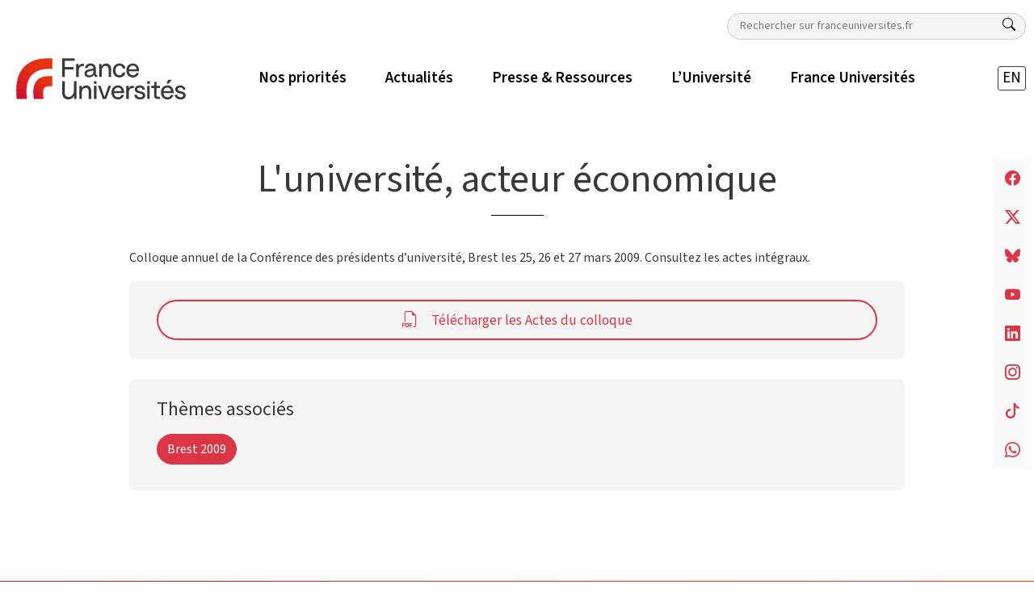

--- FILE ---
content_type: text/html; charset=UTF-8
request_url: https://franceuniversites.fr/publication/luniversite-acteur-economique/
body_size: 12833
content:
<!DOCTYPE html>
<html class="no-js" lang="fr-FR">

<head>
  <meta charset="utf-8">
  <meta http-equiv="X-UA-Compatible" content="IE=edge">
  <meta name="viewport" content="width=device-width, initial-scale=1.0">

  <!-- Google tag (gtag.js) -->
  <script async src="https://www.googletagmanager.com/gtag/js?id=G-SXLD7J03SH"></script>
  <script>
    window.dataLayer = window.dataLayer || [];

    function gtag() {
      dataLayer.push(arguments);
    }
    gtag('js', new Date());

    gtag('config', 'G-SXLD7J03SH');
  </script>

  <meta name='robots' content='index, follow, max-image-preview:large, max-snippet:-1, max-video-preview:-1' />
	<style>img:is([sizes="auto" i], [sizes^="auto," i]) { contain-intrinsic-size: 3000px 1500px }</style>
	
	<!-- This site is optimized with the Yoast SEO plugin v26.3 - https://yoast.com/wordpress/plugins/seo/ -->
	<title>L&#039;université, acteur économique | France Universités</title>
	<link rel="canonical" href="https://franceuniversites.fr/publication/luniversite-acteur-economique/" />
	<meta property="og:locale" content="fr_FR" />
	<meta property="og:type" content="article" />
	<meta property="og:title" content="L&#039;université, acteur économique | France Universités" />
	<meta property="og:url" content="https://franceuniversites.fr/publication/luniversite-acteur-economique/" />
	<meta property="og:site_name" content="France Universités" />
	<meta property="article:publisher" content="https://www.facebook.com/FranceUniversites/" />
	<meta property="og:image" content="https://franceuniversites.fr/wp-content/uploads/2022/02/france_universites_logo_600x600.jpg" />
	<meta property="og:image:width" content="600" />
	<meta property="og:image:height" content="600" />
	<meta property="og:image:type" content="image/jpeg" />
	<script type="application/ld+json" class="yoast-schema-graph">{"@context":"https://schema.org","@graph":[{"@type":"WebPage","@id":"https://franceuniversites.fr/publication/luniversite-acteur-economique/","url":"https://franceuniversites.fr/publication/luniversite-acteur-economique/","name":"L'université, acteur économique | France Universités","isPartOf":{"@id":"https://franceuniversites.fr/#website"},"datePublished":"2009-03-25T14:20:16+00:00","breadcrumb":{"@id":"https://franceuniversites.fr/publication/luniversite-acteur-economique/#breadcrumb"},"inLanguage":"fr-FR","potentialAction":[{"@type":"ReadAction","target":["https://franceuniversites.fr/publication/luniversite-acteur-economique/"]}]},{"@type":"BreadcrumbList","@id":"https://franceuniversites.fr/publication/luniversite-acteur-economique/#breadcrumb","itemListElement":[{"@type":"ListItem","position":1,"name":"Accueil","item":"https://franceuniversites.fr/"},{"@type":"ListItem","position":2,"name":"L&rsquo;université, acteur économique"}]},{"@type":"WebSite","@id":"https://franceuniversites.fr/#website","url":"https://franceuniversites.fr/","name":"France Universités","description":"","publisher":{"@id":"https://franceuniversites.fr/#organization"},"potentialAction":[{"@type":"SearchAction","target":{"@type":"EntryPoint","urlTemplate":"https://franceuniversites.fr/?s={search_term_string}"},"query-input":{"@type":"PropertyValueSpecification","valueRequired":true,"valueName":"search_term_string"}}],"inLanguage":"fr-FR"},{"@type":"Organization","@id":"https://franceuniversites.fr/#organization","name":"France Universités","url":"https://franceuniversites.fr/","logo":{"@type":"ImageObject","inLanguage":"fr-FR","@id":"https://franceuniversites.fr/#/schema/logo/image/","url":"https://franceuniversites.fr/wp-content/uploads/2016/07/cpu_logo_bleu_PANTONE_2736C_H-01.jpg","contentUrl":"https://franceuniversites.fr/wp-content/uploads/2016/07/cpu_logo_bleu_PANTONE_2736C_H-01.jpg","width":650,"height":344,"caption":"France Universités"},"image":{"@id":"https://franceuniversites.fr/#/schema/logo/image/"},"sameAs":["https://www.facebook.com/FranceUniversites/","https://x.com/FranceUniv"]}]}</script>
	<!-- / Yoast SEO plugin. -->


<link rel='dns-prefetch' href='//cdn.jsdelivr.net' />
<script type="text/javascript">
/* <![CDATA[ */
window._wpemojiSettings = {"baseUrl":"https:\/\/s.w.org\/images\/core\/emoji\/16.0.1\/72x72\/","ext":".png","svgUrl":"https:\/\/s.w.org\/images\/core\/emoji\/16.0.1\/svg\/","svgExt":".svg","source":{"concatemoji":"https:\/\/franceuniversites.fr\/wp-includes\/js\/wp-emoji-release.min.js?ver=6.8.3"}};
/*! This file is auto-generated */
!function(s,n){var o,i,e;function c(e){try{var t={supportTests:e,timestamp:(new Date).valueOf()};sessionStorage.setItem(o,JSON.stringify(t))}catch(e){}}function p(e,t,n){e.clearRect(0,0,e.canvas.width,e.canvas.height),e.fillText(t,0,0);var t=new Uint32Array(e.getImageData(0,0,e.canvas.width,e.canvas.height).data),a=(e.clearRect(0,0,e.canvas.width,e.canvas.height),e.fillText(n,0,0),new Uint32Array(e.getImageData(0,0,e.canvas.width,e.canvas.height).data));return t.every(function(e,t){return e===a[t]})}function u(e,t){e.clearRect(0,0,e.canvas.width,e.canvas.height),e.fillText(t,0,0);for(var n=e.getImageData(16,16,1,1),a=0;a<n.data.length;a++)if(0!==n.data[a])return!1;return!0}function f(e,t,n,a){switch(t){case"flag":return n(e,"\ud83c\udff3\ufe0f\u200d\u26a7\ufe0f","\ud83c\udff3\ufe0f\u200b\u26a7\ufe0f")?!1:!n(e,"\ud83c\udde8\ud83c\uddf6","\ud83c\udde8\u200b\ud83c\uddf6")&&!n(e,"\ud83c\udff4\udb40\udc67\udb40\udc62\udb40\udc65\udb40\udc6e\udb40\udc67\udb40\udc7f","\ud83c\udff4\u200b\udb40\udc67\u200b\udb40\udc62\u200b\udb40\udc65\u200b\udb40\udc6e\u200b\udb40\udc67\u200b\udb40\udc7f");case"emoji":return!a(e,"\ud83e\udedf")}return!1}function g(e,t,n,a){var r="undefined"!=typeof WorkerGlobalScope&&self instanceof WorkerGlobalScope?new OffscreenCanvas(300,150):s.createElement("canvas"),o=r.getContext("2d",{willReadFrequently:!0}),i=(o.textBaseline="top",o.font="600 32px Arial",{});return e.forEach(function(e){i[e]=t(o,e,n,a)}),i}function t(e){var t=s.createElement("script");t.src=e,t.defer=!0,s.head.appendChild(t)}"undefined"!=typeof Promise&&(o="wpEmojiSettingsSupports",i=["flag","emoji"],n.supports={everything:!0,everythingExceptFlag:!0},e=new Promise(function(e){s.addEventListener("DOMContentLoaded",e,{once:!0})}),new Promise(function(t){var n=function(){try{var e=JSON.parse(sessionStorage.getItem(o));if("object"==typeof e&&"number"==typeof e.timestamp&&(new Date).valueOf()<e.timestamp+604800&&"object"==typeof e.supportTests)return e.supportTests}catch(e){}return null}();if(!n){if("undefined"!=typeof Worker&&"undefined"!=typeof OffscreenCanvas&&"undefined"!=typeof URL&&URL.createObjectURL&&"undefined"!=typeof Blob)try{var e="postMessage("+g.toString()+"("+[JSON.stringify(i),f.toString(),p.toString(),u.toString()].join(",")+"));",a=new Blob([e],{type:"text/javascript"}),r=new Worker(URL.createObjectURL(a),{name:"wpTestEmojiSupports"});return void(r.onmessage=function(e){c(n=e.data),r.terminate(),t(n)})}catch(e){}c(n=g(i,f,p,u))}t(n)}).then(function(e){for(var t in e)n.supports[t]=e[t],n.supports.everything=n.supports.everything&&n.supports[t],"flag"!==t&&(n.supports.everythingExceptFlag=n.supports.everythingExceptFlag&&n.supports[t]);n.supports.everythingExceptFlag=n.supports.everythingExceptFlag&&!n.supports.flag,n.DOMReady=!1,n.readyCallback=function(){n.DOMReady=!0}}).then(function(){return e}).then(function(){var e;n.supports.everything||(n.readyCallback(),(e=n.source||{}).concatemoji?t(e.concatemoji):e.wpemoji&&e.twemoji&&(t(e.twemoji),t(e.wpemoji)))}))}((window,document),window._wpemojiSettings);
/* ]]> */
</script>
<style id='wp-emoji-styles-inline-css' type='text/css'>

	img.wp-smiley, img.emoji {
		display: inline !important;
		border: none !important;
		box-shadow: none !important;
		height: 1em !important;
		width: 1em !important;
		margin: 0 0.07em !important;
		vertical-align: -0.1em !important;
		background: none !important;
		padding: 0 !important;
	}
</style>
<link rel='stylesheet' id='wp-block-library-css' href='https://franceuniversites.fr/wp-includes/css/dist/block-library/style.min.css?ver=6.8.3' type='text/css' media='all' />
<style id='classic-theme-styles-inline-css' type='text/css'>
/*! This file is auto-generated */
.wp-block-button__link{color:#fff;background-color:#32373c;border-radius:9999px;box-shadow:none;text-decoration:none;padding:calc(.667em + 2px) calc(1.333em + 2px);font-size:1.125em}.wp-block-file__button{background:#32373c;color:#fff;text-decoration:none}
</style>
<style id='global-styles-inline-css' type='text/css'>
:root{--wp--preset--aspect-ratio--square: 1;--wp--preset--aspect-ratio--4-3: 4/3;--wp--preset--aspect-ratio--3-4: 3/4;--wp--preset--aspect-ratio--3-2: 3/2;--wp--preset--aspect-ratio--2-3: 2/3;--wp--preset--aspect-ratio--16-9: 16/9;--wp--preset--aspect-ratio--9-16: 9/16;--wp--preset--color--black: #000000;--wp--preset--color--cyan-bluish-gray: #abb8c3;--wp--preset--color--white: #ffffff;--wp--preset--color--pale-pink: #f78da7;--wp--preset--color--vivid-red: #cf2e2e;--wp--preset--color--luminous-vivid-orange: #ff6900;--wp--preset--color--luminous-vivid-amber: #fcb900;--wp--preset--color--light-green-cyan: #7bdcb5;--wp--preset--color--vivid-green-cyan: #00d084;--wp--preset--color--pale-cyan-blue: #8ed1fc;--wp--preset--color--vivid-cyan-blue: #0693e3;--wp--preset--color--vivid-purple: #9b51e0;--wp--preset--gradient--vivid-cyan-blue-to-vivid-purple: linear-gradient(135deg,rgba(6,147,227,1) 0%,rgb(155,81,224) 100%);--wp--preset--gradient--light-green-cyan-to-vivid-green-cyan: linear-gradient(135deg,rgb(122,220,180) 0%,rgb(0,208,130) 100%);--wp--preset--gradient--luminous-vivid-amber-to-luminous-vivid-orange: linear-gradient(135deg,rgba(252,185,0,1) 0%,rgba(255,105,0,1) 100%);--wp--preset--gradient--luminous-vivid-orange-to-vivid-red: linear-gradient(135deg,rgba(255,105,0,1) 0%,rgb(207,46,46) 100%);--wp--preset--gradient--very-light-gray-to-cyan-bluish-gray: linear-gradient(135deg,rgb(238,238,238) 0%,rgb(169,184,195) 100%);--wp--preset--gradient--cool-to-warm-spectrum: linear-gradient(135deg,rgb(74,234,220) 0%,rgb(151,120,209) 20%,rgb(207,42,186) 40%,rgb(238,44,130) 60%,rgb(251,105,98) 80%,rgb(254,248,76) 100%);--wp--preset--gradient--blush-light-purple: linear-gradient(135deg,rgb(255,206,236) 0%,rgb(152,150,240) 100%);--wp--preset--gradient--blush-bordeaux: linear-gradient(135deg,rgb(254,205,165) 0%,rgb(254,45,45) 50%,rgb(107,0,62) 100%);--wp--preset--gradient--luminous-dusk: linear-gradient(135deg,rgb(255,203,112) 0%,rgb(199,81,192) 50%,rgb(65,88,208) 100%);--wp--preset--gradient--pale-ocean: linear-gradient(135deg,rgb(255,245,203) 0%,rgb(182,227,212) 50%,rgb(51,167,181) 100%);--wp--preset--gradient--electric-grass: linear-gradient(135deg,rgb(202,248,128) 0%,rgb(113,206,126) 100%);--wp--preset--gradient--midnight: linear-gradient(135deg,rgb(2,3,129) 0%,rgb(40,116,252) 100%);--wp--preset--font-size--small: 13px;--wp--preset--font-size--medium: 20px;--wp--preset--font-size--large: 36px;--wp--preset--font-size--x-large: 42px;--wp--preset--spacing--20: 0.44rem;--wp--preset--spacing--30: 0.67rem;--wp--preset--spacing--40: 1rem;--wp--preset--spacing--50: 1.5rem;--wp--preset--spacing--60: 2.25rem;--wp--preset--spacing--70: 3.38rem;--wp--preset--spacing--80: 5.06rem;--wp--preset--shadow--natural: 6px 6px 9px rgba(0, 0, 0, 0.2);--wp--preset--shadow--deep: 12px 12px 50px rgba(0, 0, 0, 0.4);--wp--preset--shadow--sharp: 6px 6px 0px rgba(0, 0, 0, 0.2);--wp--preset--shadow--outlined: 6px 6px 0px -3px rgba(255, 255, 255, 1), 6px 6px rgba(0, 0, 0, 1);--wp--preset--shadow--crisp: 6px 6px 0px rgba(0, 0, 0, 1);}:where(.is-layout-flex){gap: 0.5em;}:where(.is-layout-grid){gap: 0.5em;}body .is-layout-flex{display: flex;}.is-layout-flex{flex-wrap: wrap;align-items: center;}.is-layout-flex > :is(*, div){margin: 0;}body .is-layout-grid{display: grid;}.is-layout-grid > :is(*, div){margin: 0;}:where(.wp-block-columns.is-layout-flex){gap: 2em;}:where(.wp-block-columns.is-layout-grid){gap: 2em;}:where(.wp-block-post-template.is-layout-flex){gap: 1.25em;}:where(.wp-block-post-template.is-layout-grid){gap: 1.25em;}.has-black-color{color: var(--wp--preset--color--black) !important;}.has-cyan-bluish-gray-color{color: var(--wp--preset--color--cyan-bluish-gray) !important;}.has-white-color{color: var(--wp--preset--color--white) !important;}.has-pale-pink-color{color: var(--wp--preset--color--pale-pink) !important;}.has-vivid-red-color{color: var(--wp--preset--color--vivid-red) !important;}.has-luminous-vivid-orange-color{color: var(--wp--preset--color--luminous-vivid-orange) !important;}.has-luminous-vivid-amber-color{color: var(--wp--preset--color--luminous-vivid-amber) !important;}.has-light-green-cyan-color{color: var(--wp--preset--color--light-green-cyan) !important;}.has-vivid-green-cyan-color{color: var(--wp--preset--color--vivid-green-cyan) !important;}.has-pale-cyan-blue-color{color: var(--wp--preset--color--pale-cyan-blue) !important;}.has-vivid-cyan-blue-color{color: var(--wp--preset--color--vivid-cyan-blue) !important;}.has-vivid-purple-color{color: var(--wp--preset--color--vivid-purple) !important;}.has-black-background-color{background-color: var(--wp--preset--color--black) !important;}.has-cyan-bluish-gray-background-color{background-color: var(--wp--preset--color--cyan-bluish-gray) !important;}.has-white-background-color{background-color: var(--wp--preset--color--white) !important;}.has-pale-pink-background-color{background-color: var(--wp--preset--color--pale-pink) !important;}.has-vivid-red-background-color{background-color: var(--wp--preset--color--vivid-red) !important;}.has-luminous-vivid-orange-background-color{background-color: var(--wp--preset--color--luminous-vivid-orange) !important;}.has-luminous-vivid-amber-background-color{background-color: var(--wp--preset--color--luminous-vivid-amber) !important;}.has-light-green-cyan-background-color{background-color: var(--wp--preset--color--light-green-cyan) !important;}.has-vivid-green-cyan-background-color{background-color: var(--wp--preset--color--vivid-green-cyan) !important;}.has-pale-cyan-blue-background-color{background-color: var(--wp--preset--color--pale-cyan-blue) !important;}.has-vivid-cyan-blue-background-color{background-color: var(--wp--preset--color--vivid-cyan-blue) !important;}.has-vivid-purple-background-color{background-color: var(--wp--preset--color--vivid-purple) !important;}.has-black-border-color{border-color: var(--wp--preset--color--black) !important;}.has-cyan-bluish-gray-border-color{border-color: var(--wp--preset--color--cyan-bluish-gray) !important;}.has-white-border-color{border-color: var(--wp--preset--color--white) !important;}.has-pale-pink-border-color{border-color: var(--wp--preset--color--pale-pink) !important;}.has-vivid-red-border-color{border-color: var(--wp--preset--color--vivid-red) !important;}.has-luminous-vivid-orange-border-color{border-color: var(--wp--preset--color--luminous-vivid-orange) !important;}.has-luminous-vivid-amber-border-color{border-color: var(--wp--preset--color--luminous-vivid-amber) !important;}.has-light-green-cyan-border-color{border-color: var(--wp--preset--color--light-green-cyan) !important;}.has-vivid-green-cyan-border-color{border-color: var(--wp--preset--color--vivid-green-cyan) !important;}.has-pale-cyan-blue-border-color{border-color: var(--wp--preset--color--pale-cyan-blue) !important;}.has-vivid-cyan-blue-border-color{border-color: var(--wp--preset--color--vivid-cyan-blue) !important;}.has-vivid-purple-border-color{border-color: var(--wp--preset--color--vivid-purple) !important;}.has-vivid-cyan-blue-to-vivid-purple-gradient-background{background: var(--wp--preset--gradient--vivid-cyan-blue-to-vivid-purple) !important;}.has-light-green-cyan-to-vivid-green-cyan-gradient-background{background: var(--wp--preset--gradient--light-green-cyan-to-vivid-green-cyan) !important;}.has-luminous-vivid-amber-to-luminous-vivid-orange-gradient-background{background: var(--wp--preset--gradient--luminous-vivid-amber-to-luminous-vivid-orange) !important;}.has-luminous-vivid-orange-to-vivid-red-gradient-background{background: var(--wp--preset--gradient--luminous-vivid-orange-to-vivid-red) !important;}.has-very-light-gray-to-cyan-bluish-gray-gradient-background{background: var(--wp--preset--gradient--very-light-gray-to-cyan-bluish-gray) !important;}.has-cool-to-warm-spectrum-gradient-background{background: var(--wp--preset--gradient--cool-to-warm-spectrum) !important;}.has-blush-light-purple-gradient-background{background: var(--wp--preset--gradient--blush-light-purple) !important;}.has-blush-bordeaux-gradient-background{background: var(--wp--preset--gradient--blush-bordeaux) !important;}.has-luminous-dusk-gradient-background{background: var(--wp--preset--gradient--luminous-dusk) !important;}.has-pale-ocean-gradient-background{background: var(--wp--preset--gradient--pale-ocean) !important;}.has-electric-grass-gradient-background{background: var(--wp--preset--gradient--electric-grass) !important;}.has-midnight-gradient-background{background: var(--wp--preset--gradient--midnight) !important;}.has-small-font-size{font-size: var(--wp--preset--font-size--small) !important;}.has-medium-font-size{font-size: var(--wp--preset--font-size--medium) !important;}.has-large-font-size{font-size: var(--wp--preset--font-size--large) !important;}.has-x-large-font-size{font-size: var(--wp--preset--font-size--x-large) !important;}
:where(.wp-block-post-template.is-layout-flex){gap: 1.25em;}:where(.wp-block-post-template.is-layout-grid){gap: 1.25em;}
:where(.wp-block-columns.is-layout-flex){gap: 2em;}:where(.wp-block-columns.is-layout-grid){gap: 2em;}
:root :where(.wp-block-pullquote){font-size: 1.5em;line-height: 1.6;}
</style>
<link rel='stylesheet' id='contact-form-7-css' href='https://franceuniversites.fr/wp-content/plugins/contact-form-7/includes/css/styles.css?ver=6.1.3' type='text/css' media='all' />
<style id='contact-form-7-inline-css' type='text/css'>
.wpcf7 .wpcf7-recaptcha iframe {margin-bottom: 0;}.wpcf7 .wpcf7-recaptcha[data-align="center"] > div {margin: 0 auto;}.wpcf7 .wpcf7-recaptcha[data-align="right"] > div {margin: 0 0 0 auto;}
</style>
<link rel='stylesheet' id='responsive-lightbox-tosrus-css' href='https://franceuniversites.fr/wp-content/plugins/responsive-lightbox/assets/tosrus/jquery.tosrus.min.css?ver=2.5.0' type='text/css' media='all' />
<link rel='stylesheet' id='dflip-icons-style-css' href='https://franceuniversites.fr/wp-content/plugins/dflip/assets/css/themify-icons.min.css?ver=1.5.6' type='text/css' media='all' />
<link rel='stylesheet' id='dflip-style-css' href='https://franceuniversites.fr/wp-content/plugins/dflip/assets/css/dflip.min.css?ver=1.5.6' type='text/css' media='all' />
<link rel='stylesheet' id='tts-pro-plyr-css' href='https://franceuniversites.fr/wp-content/plugins/text-to-speech-pro-premium/Assets/css/plyr.min.css?ver=2.7.6' type='text/css' media='all' />
<link rel='stylesheet' id='text-to-audio-pro-css' href='https://franceuniversites.fr/wp-content/plugins/text-to-speech-pro-premium/Assets/css/text-to-audio-pro.css?ver=2.7.6' type='text/css' media='all' />
<link rel='stylesheet' id='theme-css' href='https://franceuniversites.fr/wp-content/themes/fu/theme/css/fu.min.css' type='text/css' media='all' />
<script type="text/javascript" data-cfasync="false" src="https://franceuniversites.fr/wp-includes/js/jquery/jquery.min.js?ver=3.7.1" id="jquery-core-js"></script>
<script type="text/javascript" src="https://franceuniversites.fr/wp-includes/js/jquery/jquery-migrate.min.js?ver=3.4.1" id="jquery-migrate-js"></script>
<script type="text/javascript" id="equal-height-columns-js-extra">
/* <![CDATA[ */
var equalHeightColumnElements = {"element-groups":{"1":{"selector":".equal","breakpoint":768},"2":{"selector":".equal-container","breakpoint":768}}};
/* ]]> */
</script>
<script type="text/javascript" src="https://franceuniversites.fr/wp-content/plugins/equal-height-columns/public/js/equal-height-columns-public.js?ver=1.2.1" id="equal-height-columns-js"></script>
<script type="text/javascript" src="https://franceuniversites.fr/wp-content/plugins/flowpaper-lite-pdf-flipbook/assets/lity/lity.min.js" id="lity-js-js"></script>
<script type="text/javascript" src="https://franceuniversites.fr/wp-content/plugins/responsive-lightbox/assets/infinitescroll/infinite-scroll.pkgd.min.js?ver=4.0.1" id="responsive-lightbox-infinite-scroll-js"></script>
<link rel="https://api.w.org/" href="https://franceuniversites.fr/wp-json/" /><link rel="EditURI" type="application/rsd+xml" title="RSD" href="https://franceuniversites.fr/xmlrpc.php?rsd" />
<meta name="generator" content="WordPress 6.8.3" />
<link rel='shortlink' href='https://franceuniversites.fr/?p=4145' />
<link rel="alternate" title="oEmbed (JSON)" type="application/json+oembed" href="https://franceuniversites.fr/wp-json/oembed/1.0/embed?url=https%3A%2F%2Ffranceuniversites.fr%2Fpublication%2Fluniversite-acteur-economique%2F" />
<link rel="alternate" title="oEmbed (XML)" type="text/xml+oembed" href="https://franceuniversites.fr/wp-json/oembed/1.0/embed?url=https%3A%2F%2Ffranceuniversites.fr%2Fpublication%2Fluniversite-acteur-economique%2F&#038;format=xml" />
    <script>
        document.addEventListener("DOMContentLoaded", function() {
            let breakpoint = 'xs';
            const width = window.innerWidth;

            if (width >= 1400) breakpoint = 'xxl';
            else if (width >= 1200) breakpoint = 'xl';
            else if (width >= 992) breakpoint = 'lg';
            else if (width >= 768) breakpoint = 'md';
            else if (width >= 576) breakpoint = 'sm';

            fetch("https://franceuniversites.fr/wp-admin/admin-ajax.php", {
                method: "POST",
                headers: {
                    "Content-Type": "application/x-www-form-urlencoded"
                },
                body: `action=save_resolution&width=${width}&breakpoint=${breakpoint}`
            });
        });
    </script>
<script data-cfasync="false"> var dFlipLocation = "https://franceuniversites.fr/wp-content/plugins/dflip/assets/"; var dFlipWPGlobal = {"text":{"toggleSound":"Turn on\/off Sound","toggleThumbnails":"Toggle Thumbnails","toggleOutline":"Toggle Outline\/Bookmark","previousPage":"Previous Page","nextPage":"Next Page","toggleFullscreen":"Toggle Fullscreen","zoomIn":"Zoom In","zoomOut":"Zoom Out","toggleHelp":"Toggle Help","singlePageMode":"Single Page Mode","doublePageMode":"Double Page Mode","downloadPDFFile":"Download PDF File","gotoFirstPage":"Goto First Page","gotoLastPage":"Goto Last Page","share":"Share"},"moreControls":"download,pageMode,startPage,endPage,sound","hideControls":"","scrollWheel":"true","backgroundColor":"#777","backgroundImage":"","height":"auto","paddingLeft":"20","paddingRight":"20","controlsPosition":"bottom","duration":800,"soundEnable":"true","enableDownload":"true","enableAnalytics":"false","webgl":"true","hard":"none","maxTextureSize":"1600","rangeChunkSize":"524288","zoomRatio":1.5,"stiffness":3,"singlePageMode":"0","autoPlay":"false","autoPlayDuration":5000,"autoPlayStart":"false","linkTarget":"2"};</script><meta name="generator" content="Elementor 3.32.5; features: additional_custom_breakpoints; settings: css_print_method-external, google_font-enabled, font_display-auto">
			<style>
				.e-con.e-parent:nth-of-type(n+4):not(.e-lazyloaded):not(.e-no-lazyload),
				.e-con.e-parent:nth-of-type(n+4):not(.e-lazyloaded):not(.e-no-lazyload) * {
					background-image: none !important;
				}
				@media screen and (max-height: 1024px) {
					.e-con.e-parent:nth-of-type(n+3):not(.e-lazyloaded):not(.e-no-lazyload),
					.e-con.e-parent:nth-of-type(n+3):not(.e-lazyloaded):not(.e-no-lazyload) * {
						background-image: none !important;
					}
				}
				@media screen and (max-height: 640px) {
					.e-con.e-parent:nth-of-type(n+2):not(.e-lazyloaded):not(.e-no-lazyload),
					.e-con.e-parent:nth-of-type(n+2):not(.e-lazyloaded):not(.e-no-lazyload) * {
						background-image: none !important;
					}
				}
			</style>
			<link rel="icon" href="https://franceuniversites.fr/wp-content/uploads/2022/02/cropped-france_universites_favicon-32x32.png" sizes="32x32" />
<link rel="icon" href="https://franceuniversites.fr/wp-content/uploads/2022/02/cropped-france_universites_favicon-192x192.png" sizes="192x192" />
<link rel="apple-touch-icon" href="https://franceuniversites.fr/wp-content/uploads/2022/02/cropped-france_universites_favicon-180x180.png" />
<meta name="msapplication-TileImage" content="https://franceuniversites.fr/wp-content/uploads/2022/02/cropped-france_universites_favicon-270x270.png" />
		<style type="text/css" id="wp-custom-css">
			.fu-wtrmrk.fu-member {
	display: none;
}
#post_84708 header {
	display:none;
}
#post_84708 header#toctoc {
	display:block;
}		</style>
		</head>

<body class="wp-singular publication-template-default single single-publication postid-4145 wp-theme-fu elementor-default elementor-kit-80131">
  <!-- Popup Modal -->
  <!-- Button trigger modal -->
    <header id="sticky-header" class="sticky-navbar smart-scroll bg-white">

    <div class="container-xxl g-xxl-0 py-1 pt-lg-3">

      <div class="flex-column">

        <div class="d-flex justify-content-end pb-1">
              <form class="search-form search-desktop d-none d-lg-block" role="search" method="get" action="https://franceuniversites.fr/">
      <label for="sn" class="d-none">Rechercher</label>
      <input class="search-input small" type="text" value="" placeholder="Rechercher sur franceuniversites.fr" name="s" id="sn">
      <button type="submit" value="" class="btn btn-link" aria-label="Rechercher">
        <i class="bi bi-search text-dark"></i>
      </button>
    </form>
          </div>

        <nav class="navbar navbar-expand-lg">

          <button class="navbar-toggler" type="button" data-bs-toggle="collapse" data-bs-target="#mainMenu" aria-controls="mainMenu" aria-expanded="false" aria-label="Toggle navigation">
            <i class="bi bi-list"></i>
            <i class="bi bi-x"></i>
          </button>

                      <a class="navbar-brand me-lg-6" href="https://franceuniversites.fr/">
              <img class="logo" src="https://franceuniversites.fr/wp-content/uploads/2022/12/logo_france_universites.svg" alt="France Universités">
              <img class="picto d-none" src="https://franceuniversites.fr/wp-content/uploads/2022/02/france_universites_favicon.png" alt="France Universités">
            </a>

          
          <div class="d-block d-lg-none d-flex">
            <i class="icon-search mx-2 bi bi-search" data-bs-toggle="modal" data-bs-target="#mobileSearch"></i>
            <ul class="langues navbar-nav mx-2 "><li  id="menu-item-80881-en" class="lang-item lang-item-849 lang-item-en no-translation lang-item-first menu-item menu-item-type-custom menu-item-object-custom nav-item nav-item-80881-en "><a href="https://franceuniversites.fr/en/" class="nav-link ">EN</a></li>
</ul>          </div>

          <div class="collapse navbar-collapse justify-content-between" id="mainMenu">
            <ul id="menu-principal" class="menu-principal navbar-nav "><li  id="menu-item-80841" class="menu-item menu-item-type-custom menu-item-object-custom menu-item-has-children dropdown nav-item nav-item-80841 mx-lg-3"><a href="#" class="nav-link  dropdown-toggle" data-bs-toggle="dropdown" aria-haspopup="true" aria-expanded="false"><span>Nos priorités</span></a>
<ul class="dropdown-menu  depth_0">
	<li  id="menu-item-80843" class="menu-item menu-item-type-taxonomy menu-item-object-post_tag nav-item nav-item-80843 mx-lg-3"><a href="https://franceuniversites.fr/tag/donner-toute-leur-place-aux-universites/" class="dropdown-item "><span>Donner toute leur place aux universités</span></a></li>
	<li  id="menu-item-80844" class="menu-item menu-item-type-taxonomy menu-item-object-post_tag nav-item nav-item-80844 mx-lg-3"><a href="https://franceuniversites.fr/tag/garantir-aux-etudiants-les-conditions-de-leur-reussite/" class="dropdown-item "><span>Garantir aux étudiants les conditions de leur réussite</span></a></li>
	<li  id="menu-item-80842" class="menu-item menu-item-type-taxonomy menu-item-object-post_tag nav-item nav-item-80842 mx-lg-3"><a href="https://franceuniversites.fr/tag/redevenir-une-grande-nation-scientifique-au-service-de-la-societe/" class="dropdown-item "><span>(Re)devenir une grande nation scientifique au service de la société</span></a></li>
	<li  id="menu-item-80845" class="menu-item menu-item-type-taxonomy menu-item-object-post_tag nav-item nav-item-80845 mx-lg-3"><a href="https://franceuniversites.fr/tag/reussir-les-transitions-ecologiques-et-societales/" class="dropdown-item "><span>Réussir les transitions écologiques et sociétales</span></a></li>
</ul>
</li>
<li  id="menu-item-81339" class="menu-item menu-item-type-post_type menu-item-object-page nav-item nav-item-81339 mx-lg-3"><a href="https://franceuniversites.fr/actualites/" class="nav-link "><span>Actualités</span></a></li>
<li  id="menu-item-80846" class="menu-item menu-item-type-custom menu-item-object-custom menu-item-has-children dropdown nav-item nav-item-80846 mx-lg-3"><a href="#" class="nav-link  dropdown-toggle" data-bs-toggle="dropdown" aria-haspopup="true" aria-expanded="false"><span>Presse &#038; Ressources</span></a>
<ul class="dropdown-menu  depth_0">
	<li  id="menu-item-81423" class="menu-item menu-item-type-post_type menu-item-object-page nav-item nav-item-81423 mx-lg-3"><a href="https://franceuniversites.fr/communiques-de-presse/" class="dropdown-item "><span>Communiqués de presse</span></a></li>
	<li  id="menu-item-81433" class="menu-item menu-item-type-post_type menu-item-object-page nav-item nav-item-81433 mx-lg-3"><a href="https://franceuniversites.fr/propositions/" class="dropdown-item "><span>Propositions</span></a></li>
	<li  id="menu-item-81434" class="menu-item menu-item-type-post_type menu-item-object-page nav-item nav-item-81434 mx-lg-3"><a href="https://franceuniversites.fr/publications/" class="dropdown-item "><span>Publications</span></a></li>
	<li  id="menu-item-88271" class="menu-item menu-item-type-post_type menu-item-object-page nav-item nav-item-88271 mx-lg-3"><a href="https://franceuniversites.fr/presse/" class="dropdown-item "><span>France Universités dans la presse</span></a></li>
	<li  id="menu-item-80850" class="menu-item menu-item-type-custom menu-item-object-custom nav-item nav-item-80850 mx-lg-3"><a target="_blank" href="https://franceuniversites.fr/phototheque/" class="dropdown-item "><span>Photothèque</span></a></li>
</ul>
</li>
<li  id="menu-item-80851" class="menu-item menu-item-type-custom menu-item-object-custom menu-item-has-children dropdown nav-item nav-item-80851 mx-lg-3"><a href="#" class="nav-link  dropdown-toggle" data-bs-toggle="dropdown" aria-haspopup="true" aria-expanded="false"><span>L&rsquo;Université</span></a>
<ul class="dropdown-menu  depth_0">
	<li  id="menu-item-81352" class="menu-item menu-item-type-post_type menu-item-object-page nav-item nav-item-81352 mx-lg-3"><a href="https://franceuniversites.fr/histoire-de-luniversite/" class="dropdown-item "><span>Histoire de l’Université</span></a></li>
	<li  id="menu-item-81355" class="menu-item menu-item-type-post_type menu-item-object-page nav-item nav-item-81355 mx-lg-3"><a href="https://franceuniversites.fr/luniversite-aujourdhui/" class="dropdown-item "><span>L’Université aujourd’hui</span></a></li>
	<li  id="menu-item-81356" class="menu-item menu-item-type-post_type menu-item-object-page nav-item nav-item-81356 mx-lg-3"><a href="https://franceuniversites.fr/luniversite-en-chiffres/" class="dropdown-item "><span>L’Université en chiffres</span></a></li>
</ul>
</li>
<li  id="menu-item-80852" class="menu-item menu-item-type-custom menu-item-object-custom menu-item-has-children dropdown nav-item nav-item-80852 mx-lg-3"><a href="#" class="nav-link  dropdown-toggle" data-bs-toggle="dropdown" aria-haspopup="true" aria-expanded="false"><span>France Universités</span></a>
<ul class="dropdown-menu  depth_0">
	<li  id="menu-item-81359" class="menu-item menu-item-type-post_type menu-item-object-page nav-item nav-item-81359 mx-lg-3"><a href="https://franceuniversites.fr/les-etablissements-membres/" class="dropdown-item "><span>Les établissements membres</span></a></li>
	<li  id="menu-item-81354" class="menu-item menu-item-type-post_type menu-item-object-page nav-item nav-item-81354 mx-lg-3"><a href="https://franceuniversites.fr/lequipe-permanente/" class="dropdown-item "><span>L’équipe permanente</span></a></li>
	<li  id="menu-item-81357" class="menu-item menu-item-type-post_type menu-item-object-page nav-item nav-item-81357 mx-lg-3"><a href="https://franceuniversites.fr/notre-organisation/" class="dropdown-item "><span>Notre organisation</span></a></li>
</ul>
</li>
</ul>
            <ul class="langues navbar-nav align-self-center d-none d-lg-block "><li  class="lang-item lang-item-849 lang-item-en no-translation lang-item-first menu-item menu-item-type-custom menu-item-object-custom nav-item nav-item-80881-en "><a href="https://franceuniversites.fr/en/" class="nav-link ">EN</a></li>
</ul>          </div>
        </nav>
      </div>
    </div>
  </header>
      <nav aria-label="breadcrumb" class="container-xxl breadcrumb-wrapper small mb-4">
      <div class="breadcrumb m-0" itemscope itemtype="http://schema.org/BreadcrumbList">
              </div>
    </nav>
  
<main id="site-main" class="mb-6">
  <div class="container-xxl">
    <div class="row">
      <div class="col">
        
<article role="article" id="post_4145" class="mb-5 post-4145 publication type-publication status-publish hentry tag-brest cat-publications-actes">
  <section class="wrap-lg">

        <header class="text-center mb-5">
      <h1 class="mt-3 pb-3 underline">L'université, acteur économique</h1>
    </header>

    
    <div class="row">

      <div class="col">

        <div class="row">

          <div class="col-md">

            <p>Colloque annuel de la Conférence des présidents d’université, Brest les 25, 26 et 27 mars 2009. Consultez les actes intégraux.</p>

          </div><!-- End Colonne principale -->

          
          
          
        
        <div class="col-12"><!-- Sub Text -->

          <!-- Dossier -->
          
          <!-- Contact -->
          
          <!-- Documents à télécharger -->
                    <div class="p-4 mb-4 bg-light rounded-3">
            <div class="container-fluid">
              <div class="d-flex flex-column d-grid gap-3">
                                <a class="btn btn-outline-primary btn-lg border border-primary border-2 rounded-pill" href="https://franceuniversites.fr/wp-content/uploads/2013/09/brest_web.pdf" target="_blank"><i class="me-3 bi bi-filetype-pdf"></i><small>Télécharger les Actes du colloque</small></a>
                              </div>
            </div>
          </div>
          
          <!-- Photothèque -->
          
          <!-- Taxonomie -->
                    <div class="p-4 mb-4 bg-light rounded-3">
            <div class="container">
              <div class="row">
                <div class="col">
                  <p class="display-3">Thèmes associés</p>
                                    <a class="btn btn-primary rounded-pill mb-2" href="https://franceuniversites.fr/tag/brest/">
                    Brest 2009                  </a>
                                  </div>
              </div>
            </div>
          </div>
          
          <!-- Taxonomie -->
          

        </div><!-- End Sub Text Content -->

      </div><!-- End Col -->

            <div class="col-md-4">
              </div>
    
    </div>

  </section>
</article>
      </div>
    </div>
  </div>
</main>

  <div class="bg-fu">
    <div class="container-lg g-xxl-0 py-4">
      <div class="text-2 widget_text">			<div class="textwidget">
    

  <div class="d-flex justify-content-around row row-cols-2 row-cols-md-4">
          <div class="text-center mb-4 mb-md-0">
                <span class="display-0 mb-2 d-block"><strong><i class="bi bi-person-bounding-box"></i></strong></span>
        <div>
          <span class="display-1 pt-serif"><strong>117</strong></span> <br>
          <span class="display-3">membres</span>
        </div>
      </div>
          <div class="text-center mb-4 mb-md-0">
                <span class="display-0 mb-2 d-block"><strong><i class="bi bi-people"></i></strong></span>
        <div>
          <span class="display-1 pt-serif"><strong>2 millions</strong></span> <br>
          <span class="display-3">d'étudiants</span>
        </div>
      </div>
          <div class="text-center mb-4 mb-md-0">
                <span class="display-0 mb-2 d-block"><strong><i class="bi bi-radioactive"></i></strong></span>
        <div>
          <span class="display-1 pt-serif"><strong>3000</strong></span> <br>
          <span class="display-3">laboratoires de recherche</span>
        </div>
      </div>
          <div class="text-center mb-4 mb-md-0">
                <span class="display-0 mb-2 d-block"><strong><i class="bi bi-trophy"></i></strong></span>
        <div>
          <span class="display-1 pt-serif"><strong>86</strong></span> <br>
          <span class="display-3">prix Nobel</span>
        </div>
      </div>
      </div>


</div>
		</div>    </div>
  </div>

<footer id="footer" class="bg-dark p-2 p-lg-5">

  <div class="container-xxl">

    <div class="row above-footer border-bottom pb-4 mb-4">

      <div class="d-flex justify-content-between align-items-center">
                  <div class="widget_text custom_html-2 widget_custom_html w-100 text-center "><p><strong class="text-uppercase">Abonnez-vous</strong></p><div class="textwidget custom-html-widget"><div class="px-1">
<a class="w-100 w-lg-50 btn btn-outline-light mb-1" href="/?page_id=81649"><span>Revue de presse</span></a>
<a class="w-100 w-lg-50 btn btn-outline-light" href="/?actualite=veille-dinformation-hebdomadaire-de-france-universites">Veille hebdomadaire</a>
</div></div></div><div class="widget_text custom_html-6 widget_custom_html w-100 text-center "><p><strong class="text-uppercase">Accès direct</strong></p><div class="textwidget custom-html-widget"><div class="px-1">
<!--<a class="w-100 w-lg-50 btn btn-outline-light mb-1" href="https://espace-confidentiel.franceuniversites.fr/SitePages/Accueil.aspx" target="_blank"><span>Espace confidentiel</span></a>-->
<a class="w-100 w-lg-50 btn btn-outline-light" href="/wp-content/uploads/2022/01/france_universites_logo-1.jpg" target="_blank"><span>Logo France Universités</span></a>
</div></div></div><div class="widget_text custom_html-3 widget_custom_html w-100 text-center "><p><strong class="text-uppercase">Fil RSS</strong></p><div class="textwidget custom-html-widget"><a aria-label="Flux RSS France Universités" href="/actualite/feed/rss/"><i class="display-2 bi bi-rss"></i></a></div></div>              </div>
    </div>

    <div class="row footer">

              <div class="col-md">
          <div class="nav_menu-2 widget_nav_menu col-md"><p><strong class="text-uppercase">Nos priorités</strong></p><div class="menu-nos-priorites-container"><ul id="menu-nos-priorites" class="menu"><li id="menu-item-80887" class="menu-item menu-item-type-taxonomy menu-item-object-post_tag menu-item-80887 "><a href="https://franceuniversites.fr/tag/donner-toute-leur-place-aux-universites/">Donner toute leur place aux universités</a></li>
<li id="menu-item-80888" class="menu-item menu-item-type-taxonomy menu-item-object-post_tag menu-item-80888 "><a href="https://franceuniversites.fr/tag/garantir-aux-etudiants-les-conditions-de-leur-reussite/">Garantir aux étudiants les conditions de leur réussite</a></li>
<li id="menu-item-80889" class="menu-item menu-item-type-taxonomy menu-item-object-post_tag menu-item-80889 "><a href="https://franceuniversites.fr/tag/redevenir-une-grande-nation-scientifique-au-service-de-la-societe/">(Re)devenir une grande nation scientifique au service de la société</a></li>
<li id="menu-item-80890" class="menu-item menu-item-type-taxonomy menu-item-object-post_tag menu-item-80890 "><a href="https://franceuniversites.fr/tag/reussir-les-transitions-ecologiques-et-societales/">Réussir les transitions écologiques et sociétales</a></li>
</ul></div></div>        </div>
      
              <div class="col-md">
          <div class="nav_menu-3 widget_nav_menu col-md"><p><strong class="text-uppercase">Presse &#038; Ressources</strong></p><div class="menu-presse-ressources-container"><ul id="menu-presse-ressources" class="menu"><li id="menu-item-81470" class="menu-item menu-item-type-post_type menu-item-object-page menu-item-81470 "><a href="https://franceuniversites.fr/communiques-de-presse/">Communiqués de presse</a></li>
<li id="menu-item-81468" class="menu-item menu-item-type-post_type menu-item-object-page menu-item-81468 "><a href="https://franceuniversites.fr/propositions/">Propositions</a></li>
<li id="menu-item-83724" class="menu-item menu-item-type-post_type menu-item-object-page menu-item-83724 "><a href="https://franceuniversites.fr/publications/">Publications</a></li>
<li id="menu-item-80896" class="menu-item menu-item-type-custom menu-item-object-custom menu-item-80896 "><a target="_blank" href="https://franceuniversites.fr/phototheque/">Photothèque</a></li>
<li id="menu-item-80897" class="menu-item menu-item-type-post_type menu-item-object-page menu-item-80897 "><a href="https://franceuniversites.fr/bio-photos/">Bio &#038; Photos</a></li>
</ul></div></div>        </div>
      
              <div class="col-md">
          <div class="nav_menu-4 widget_nav_menu col-md"><p><strong class="text-uppercase">L&rsquo;Université en France</strong></p><div class="menu-luniversite-container"><ul id="menu-luniversite" class="menu"><li id="menu-item-80878" class="menu-item menu-item-type-post_type menu-item-object-page menu-item-80878 "><a href="https://franceuniversites.fr/histoire-de-luniversite/">Histoire de l’Université</a></li>
<li id="menu-item-80879" class="menu-item menu-item-type-post_type menu-item-object-page menu-item-80879 "><a href="https://franceuniversites.fr/luniversite-aujourdhui/">L’Université aujourd’hui</a></li>
<li id="menu-item-80880" class="menu-item menu-item-type-post_type menu-item-object-page menu-item-80880 "><a href="https://franceuniversites.fr/luniversite-en-chiffres/">L’Université en chiffres</a></li>
</ul></div></div>        </div>
      
              <div class="col-md">
          <div class="nav_menu-5 widget_nav_menu col-md"><p><strong class="text-uppercase">France Universités</strong></p><div class="menu-france-universites-container"><ul id="menu-france-universites" class="menu"><li id="menu-item-80875" class="menu-item menu-item-type-post_type menu-item-object-page menu-item-80875 "><a href="https://franceuniversites.fr/les-etablissements-membres/">Les établissements membres</a></li>
<li id="menu-item-81465" class="menu-item menu-item-type-post_type menu-item-object-page menu-item-81465 "><a href="https://franceuniversites.fr/lequipe-permanente/">L’équipe permanente</a></li>
<li id="menu-item-81467" class="menu-item menu-item-type-post_type menu-item-object-page menu-item-81467 "><a href="https://franceuniversites.fr/notre-organisation/">Notre organisation</a></li>
</ul></div></div><div class="media_image-2 widget_media_image col-md"><a href="https://franceuniversites.fr"><img width="910" height="280" src="https://franceuniversites.fr/wp-content/uploads/2022/12/logo_france_universites_blanc-1.svg" class="image wp-image-81340  attachment-full size-full" alt="France Universités" style="max-width: 100%; height: auto;" decoding="async" /></a></div>        </div>
      
    </div>
        <div class="row">
      <div class="col">
        <nav class="navbar navbar-expand-lg justify-content-lg-between bottomline">
          <div class="d-md-flex d-flex-column align-items-center">
            <p class="text-center text-sm-start">&copy; 2026 <a href="https://franceuniversites.fr/">France Universités</a>&nbsp;Tous droits réservés&nbsp;&nbsp;&nbsp;&nbsp;|&nbsp;&nbsp;&nbsp;&nbsp;</p>
            <ul id="menu-menu-footer" class="navbar-nav copyright"><li  id="menu-item-669" class="menu-item menu-item-type-post_type menu-item-object-page nav-item nav-item-669 "><a href="https://franceuniversites.fr/contact/" class="nav-link ">Nous contacter</a></li>
<li  id="menu-item-81361" class="menu-item menu-item-type-post_type menu-item-object-page nav-item nav-item-81361 "><a href="https://franceuniversites.fr/infos-pratiques/" class="nav-link ">Infos Pratiques</a></li>
<li  id="menu-item-81655" class="menu-item menu-item-type-post_type menu-item-object-page nav-item nav-item-81655 "><a href="https://franceuniversites.fr/outils-de-communication/" class="nav-link ">Outils de communication</a></li>
<li  id="menu-item-13262" class="last menu-item menu-item-type-custom menu-item-object-custom nav-item nav-item-13262 "><a target="_blank" href="https://franceuniversites.fr/wp-content/uploads/2025/10/FU.Statuts.V.4.pdf" class="nav-link ">Statuts</a></li>
<li  id="menu-item-83729" class="menu-item menu-item-type-post_type menu-item-object-page nav-item nav-item-83729 "><a href="https://franceuniversites.fr/politique-de-protection-des-donnees-personnelles/" class="nav-link ">RGPD</a></li>
<li  id="menu-item-670" class="menu-item menu-item-type-custom menu-item-object-custom nav-item nav-item-670 "><a href="https://franceuniversites.fr/mentions-legales/" class="nav-link ">Mentions Legales</a></li>
</ul>          </div>
          <ul id="menu-social" class="social-footer navbar navbar-nav flex-row justify-content-center w-100 w-lg-auto mb-0 "><li  id="menu-item-80882" class="facebook-icon menu-item menu-item-type-custom menu-item-object-custom nav-item nav-item-80882 "><a title="Facebook France Universités" aria-label="Facebook France Universités" target="_blank" href="https://www.facebook.com/FranceUniversites/" class="nav-link "><i class="bi bi-facebook"></i></a></li>
<li  id="menu-item-80883" class="menu-item menu-item-type-custom menu-item-object-custom nav-item nav-item-80883 "><a title="X France Universités" aria-label="X France Universités" target="_blank" href="https://x.com/FranceUniv" class="nav-link "><i class="bi bi-twitter-x"></i></a></li>
<li  id="menu-item-85748" class="bluesky-icon menu-item menu-item-type-custom menu-item-object-custom nav-item nav-item-85748 "><a target="_blank" href="https://bsky.app/profile/franceuniversites.bsky.social" class="nav-link "><i class="bi bi-bluesky"></i></a></li>
<li  id="menu-item-80884" class="menu-item menu-item-type-custom menu-item-object-custom nav-item nav-item-80884 "><a title="Chaîne YouTube France Universités" aria-label="Chaîne YouTube France Universités" target="_blank" href="https://www.youtube.com/channel/UCPohK82YQIjkVoEj52JROXQ" class="nav-link "><i class="bi bi-youtube"></i></a></li>
<li  id="menu-item-80885" class="menu-item menu-item-type-custom menu-item-object-custom nav-item nav-item-80885 "><a title="Compte LinkedIn France Universités" aria-label="Compte LinkedIn France Universités" target="_blank" href="https://www.linkedin.com/company/conf%C3%A9rence-des-pr%C3%A9sidents-d%27universit%C3%A9---cpu" class="nav-link "><i class="bi bi-linkedin"></i></a></li>
<li  id="menu-item-80886" class="menu-item menu-item-type-custom menu-item-object-custom nav-item nav-item-80886 "><a title="Compte Instagram France Universités" aria-label="Compte Instagram France Universités" target="_blank" href="https://www.instagram.com/franceuniversites/?hl=fr" class="nav-link "><i class="bi bi-instagram"></i></a></li>
<li  id="menu-item-84661" class="menu-item menu-item-type-custom menu-item-object-custom nav-item nav-item-84661 "><a title="TikTok France Universités" aria-label="TikTok France Universités" target="_blank" href="https://www.tiktok.com/@france_universites" class="nav-link "><i class="bi bi-tiktok"></i></a></li>
<li  id="menu-item-84662" class="menu-item menu-item-type-custom menu-item-object-custom nav-item nav-item-84662 "><a title="WhatsApp France Universités" aria-label="WhatsApp France Universités" target="_blank" href="https://www.whatsapp.com/channel/0029Vabf5E9JuyAFy5heA81q" class="nav-link "><i class="bi bi-whatsapp"></i></a></li>
</ul>        </nav>
      </div>
    </div>
    
  </div>

</footer>
<div id="back-top" class="d-none d-xl-block"><span></span></div>
<!-- Sticky Social Menu -->
  <button class="nav-sticky rounded-end-pill rounded-start-0 btn btn-primary d-lg-none" type="button" data-bs-toggle="offcanvas" data-bs-target="#offcanvasBottom" aria-controls="offcanvasBottom"><i class="bi bi-chat-text-fill"></i></button>
  <div class="offcanvas h-auto offcanvas-bottom" tabindex="-1" id="offcanvasBottom" aria-labelledby="offcanvasBottomLabel">
    <div class="offcanvas-header">
    <button type="button" class="btn-close btn-sm text-primary smaller" data-bs-dismiss="offcanvas" aria-label="Close"></button>
  </div>
    <div class="offcanvas-body small px-1">
      <div class="menu-social-container"><ul id="menu-social-1" class="nav d-flex justify-content-center justify-content-lg-start flex-lg-column"><li  class="facebook-icon menu-item menu-item-type-custom menu-item-object-custom nav-item nav-item-80882 "><a title="Facebook France Universités" aria-label="Facebook France Universités" target="_blank" href="https://www.facebook.com/FranceUniversites/" class="nav-link "><i class="bi bi-facebook"></i></a></li>
<li  class="menu-item menu-item-type-custom menu-item-object-custom nav-item nav-item-80883 "><a title="X France Universités" aria-label="X France Universités" target="_blank" href="https://x.com/FranceUniv" class="nav-link "><i class="bi bi-twitter-x"></i></a></li>
<li  class="bluesky-icon menu-item menu-item-type-custom menu-item-object-custom nav-item nav-item-85748 "><a target="_blank" href="https://bsky.app/profile/franceuniversites.bsky.social" class="nav-link "><i class="bi bi-bluesky"></i></a></li>
<li  class="menu-item menu-item-type-custom menu-item-object-custom nav-item nav-item-80884 "><a title="Chaîne YouTube France Universités" aria-label="Chaîne YouTube France Universités" target="_blank" href="https://www.youtube.com/channel/UCPohK82YQIjkVoEj52JROXQ" class="nav-link "><i class="bi bi-youtube"></i></a></li>
<li  class="menu-item menu-item-type-custom menu-item-object-custom nav-item nav-item-80885 "><a title="Compte LinkedIn France Universités" aria-label="Compte LinkedIn France Universités" target="_blank" href="https://www.linkedin.com/company/conf%C3%A9rence-des-pr%C3%A9sidents-d%27universit%C3%A9---cpu" class="nav-link "><i class="bi bi-linkedin"></i></a></li>
<li  class="menu-item menu-item-type-custom menu-item-object-custom nav-item nav-item-80886 "><a title="Compte Instagram France Universités" aria-label="Compte Instagram France Universités" target="_blank" href="https://www.instagram.com/franceuniversites/?hl=fr" class="nav-link "><i class="bi bi-instagram"></i></a></li>
<li  class="menu-item menu-item-type-custom menu-item-object-custom nav-item nav-item-84661 "><a title="TikTok France Universités" aria-label="TikTok France Universités" target="_blank" href="https://www.tiktok.com/@france_universites" class="nav-link "><i class="bi bi-tiktok"></i></a></li>
<li  class="menu-item menu-item-type-custom menu-item-object-custom nav-item nav-item-84662 "><a title="WhatsApp France Universités" aria-label="WhatsApp France Universités" target="_blank" href="https://www.whatsapp.com/channel/0029Vabf5E9JuyAFy5heA81q" class="nav-link "><i class="bi bi-whatsapp"></i></a></li>
</ul></div>
    </div>
  </div>

<!-- Mobile Searchform Modal -->
<div class="modal fade" id="mobileSearch" tabindex="-1" aria-labelledby="mobileSearchLabel" aria-hidden="true">
  <div class="modal-dialog modal-fullscreen">
    <div class="modal-content">
      <div class="modal-header d-flex justify-content-center">
        <span class="modal-title display-5" id="mobileSearchLabel">Je recherche sur France Universités</span>
      </div>
      <div class="modal-body">
        <div class="d-flex container-fluid align-items-center">
          <div class="p-2 flex-fill">
            <form class="search-form search-modal" role="search" method="get" action="https://franceuniversites.fr/">
  <label for="sm" class="d-none">Rechercher</label>
  <input class="search-input w-100 small" type="text" value="" placeholder="Rechercher sur franceuniversites.fr" name="s" id="sm">
  <button type="submit" value="" class="btn btn-link" aria-label="Rechercher">
    <i class="bi bi-search text-dark"></i>
  </button>
</form>
          </div>
        </div>
        <div class="modal-footer">
          <button type="button" class="p-2 btn-close" data-bs-dismiss="modal" aria-label="Close"></button>
        </div>
      </div>
    </div>
  </div>
</div>
<script type="speculationrules">
{"prefetch":[{"source":"document","where":{"and":[{"href_matches":"\/*"},{"not":{"href_matches":["\/wp-*.php","\/wp-admin\/*","\/wp-content\/uploads\/*","\/wp-content\/*","\/wp-content\/plugins\/*","\/wp-content\/themes\/fu\/*","\/*\\?(.+)"]}},{"not":{"selector_matches":"a[rel~=\"nofollow\"]"}},{"not":{"selector_matches":".no-prefetch, .no-prefetch a"}}]},"eagerness":"conservative"}]}
</script>
			<script>
				const lazyloadRunObserver = () => {
					const lazyloadBackgrounds = document.querySelectorAll( `.e-con.e-parent:not(.e-lazyloaded)` );
					const lazyloadBackgroundObserver = new IntersectionObserver( ( entries ) => {
						entries.forEach( ( entry ) => {
							if ( entry.isIntersecting ) {
								let lazyloadBackground = entry.target;
								if( lazyloadBackground ) {
									lazyloadBackground.classList.add( 'e-lazyloaded' );
								}
								lazyloadBackgroundObserver.unobserve( entry.target );
							}
						});
					}, { rootMargin: '200px 0px 200px 0px' } );
					lazyloadBackgrounds.forEach( ( lazyloadBackground ) => {
						lazyloadBackgroundObserver.observe( lazyloadBackground );
					} );
				};
				const events = [
					'DOMContentLoaded',
					'elementor/lazyload/observe',
				];
				events.forEach( ( event ) => {
					document.addEventListener( event, lazyloadRunObserver );
				} );
			</script>
			<script type="text/javascript" src="https://franceuniversites.fr/wp-includes/js/dist/hooks.min.js?ver=4d63a3d491d11ffd8ac6" id="wp-hooks-js"></script>
<script type="text/javascript" src="https://franceuniversites.fr/wp-includes/js/dist/i18n.min.js?ver=5e580eb46a90c2b997e6" id="wp-i18n-js"></script>
<script type="text/javascript" id="wp-i18n-js-after">
/* <![CDATA[ */
wp.i18n.setLocaleData( { 'text direction\u0004ltr': [ 'ltr' ] } );
/* ]]> */
</script>
<script type="text/javascript" src="https://franceuniversites.fr/wp-content/plugins/contact-form-7/includes/swv/js/index.js?ver=6.1.3" id="swv-js"></script>
<script type="text/javascript" id="contact-form-7-js-translations">
/* <![CDATA[ */
( function( domain, translations ) {
	var localeData = translations.locale_data[ domain ] || translations.locale_data.messages;
	localeData[""].domain = domain;
	wp.i18n.setLocaleData( localeData, domain );
} )( "contact-form-7", {"translation-revision-date":"2025-02-06 12:02:14+0000","generator":"GlotPress\/4.0.1","domain":"messages","locale_data":{"messages":{"":{"domain":"messages","plural-forms":"nplurals=2; plural=n > 1;","lang":"fr"},"This contact form is placed in the wrong place.":["Ce formulaire de contact est plac\u00e9 dans un mauvais endroit."],"Error:":["Erreur\u00a0:"]}},"comment":{"reference":"includes\/js\/index.js"}} );
/* ]]> */
</script>
<script type="text/javascript" id="contact-form-7-js-before">
/* <![CDATA[ */
var wpcf7 = {
    "api": {
        "root": "https:\/\/franceuniversites.fr\/wp-json\/",
        "namespace": "contact-form-7\/v1"
    }
};
/* ]]> */
</script>
<script type="text/javascript" src="https://franceuniversites.fr/wp-content/plugins/contact-form-7/includes/js/index.js?ver=6.1.3" id="contact-form-7-js"></script>
<script type="text/javascript" src="https://franceuniversites.fr/wp-content/plugins/responsive-lightbox/assets/tosrus/jquery.tosrus.min.js?ver=2.5.0" id="responsive-lightbox-tosrus-js"></script>
<script type="text/javascript" src="https://franceuniversites.fr/wp-includes/js/underscore.min.js?ver=1.13.7" id="underscore-js"></script>
<script type="text/javascript" id="responsive-lightbox-js-before">
/* <![CDATA[ */
var rlArgs = {"script":"tosrus","selector":"lightbox","customEvents":"","activeGalleries":true,"effect":"slide","infinite":true,"keys":false,"autoplay":true,"pauseOnHover":false,"timeout":4000,"pagination":true,"paginationType":"thumbnails","closeOnClick":false,"woocommerce_gallery":false,"ajaxurl":"https:\/\/franceuniversites.fr\/wp-admin\/admin-ajax.php","nonce":"a69de24b5b","preview":false,"postId":4145,"scriptExtension":false};
/* ]]> */
</script>
<script type="text/javascript" src="https://franceuniversites.fr/wp-content/plugins/responsive-lightbox/js/front.js?ver=2.5.3" id="responsive-lightbox-js"></script>
<script type="text/javascript" id="wpsi-search-navigation-js-extra">
/* <![CDATA[ */
var wpsi_search_navigation = {"ajaxurl":"https:\/\/franceuniversites.fr\/wp-admin\/admin-ajax.php","token":"c8f25a16de"};
/* ]]> */
</script>
<script type="text/javascript" src="https://franceuniversites.fr/wp-content/plugins/wp-search-insights/assets/js/search-navigation.js?ver=2.1" id="wpsi-search-navigation-js"></script>
<script type="text/javascript" data-cfasync="false" src="https://franceuniversites.fr/wp-content/plugins/dflip/assets/js/dflip.min.js?ver=1.5.6" id="dflip-script-js"></script>
<script type="text/javascript" src="https://franceuniversites.fr/wp-content/plugins/text-to-speech-pro-premium/Assets/js/build/plyr.lib.min.js?ver=2.7.6" id="text-to-audio-plyr-lib-js"></script>
<script type="text/javascript" src="https://cdn.jsdelivr.net/npm/@popperjs/core@2.11.6/dist/umd/popper.min.js" id="popper-js"></script>
<script type="text/javascript" src="https://cdn.jsdelivr.net/npm/bootstrap@5.3.8/dist/js/bootstrap.bundle.min.js?ver=5.3.8" id="bootstrap5-js"></script>
<script type="text/javascript" src="https://franceuniversites.fr/wp-content/themes/fu/theme/js/fu.js" id="theme-js"></script>
<script type="text/javascript" id="video-script-js-extra">
/* <![CDATA[ */
var fu_js = {"ajax_url":"https:\/\/franceuniversites.fr\/wp-admin\/admin-ajax.php","security":"889741f7a1"};
/* ]]> */
</script>
<script type="text/javascript" src="https://franceuniversites.fr/wp-content/themes/fu/theme/js/video.js" id="video-script-js"></script>
<script async src="//platform.x.com/widgets.js" charset="utf-8"></script>
</body>

</html>

--- FILE ---
content_type: image/svg+xml
request_url: https://franceuniversites.fr/wp-content/themes/fu/images/logo_france_universites_gradient_blanc.svg
body_size: 5567
content:
<?xml version="1.0" encoding="utf-8"?>
<!-- Generator: Adobe Illustrator 26.4.1, SVG Export Plug-In . SVG Version: 6.00 Build 0)  -->
<svg version="1.1" id="Calque_1" xmlns="http://www.w3.org/2000/svg" xmlns:xlink="http://www.w3.org/1999/xlink" x="0px" y="0px"
	 viewBox="0 0 910.7 280" style="enable-background:new 0 0 910.7 280;" xml:space="preserve">
<style type="text/css">
	.st0{fill:url(#SVGID_1_);}
	.st1{fill:url(#SVGID_00000085225094078874399890000013481283776056400052_);}
	.st2{fill:#FFFFFF;}
</style>
<g>
	
		<linearGradient id="SVGID_1_" gradientUnits="userSpaceOnUse" x1="119.407" y1="51.1929" x2="220.357" y2="152.143" gradientTransform="matrix(1 0 0 -1 0 282)">
		<stop  offset="0" style="stop-color:#CC0935"/>
		<stop  offset="0.2722" style="stop-color:#D91E23"/>
		<stop  offset="0.558" style="stop-color:#E22E16"/>
		<stop  offset="0.7889" style="stop-color:#E63312"/>
	</linearGradient>
	<path class="st0" d="M123.9,200c0,16.7,1.4,30.9,2.2,37.5h47.8c-0.8-6.4-2.2-20.8-2.2-31.2c0-21.3,9.2-30.7,30.3-30.7h15.2v-48.9
		H197C128.4,126.7,123.9,182.6,123.9,200z"/>
	
		<linearGradient id="SVGID_00000065067463394932312180000013895494869689053615_" gradientUnits="userSpaceOnUse" x1="24.9215" y1="61.9785" x2="211.0715" y2="248.1285" gradientTransform="matrix(1 0 0 -1 0 282)">
		<stop  offset="0" style="stop-color:#CC0935"/>
		<stop  offset="0.2722" style="stop-color:#D91E23"/>
		<stop  offset="0.558" style="stop-color:#E22E16"/>
		<stop  offset="0.7889" style="stop-color:#E63312"/>
	</linearGradient>
	<path style="fill:url(#SVGID_00000065067463394932312180000013895494869689053615_);" d="M193.8,40C96.3,40,40,95.2,40,193.2
		c0,14.7,1.5,35.9,2.3,44.2h50c-0.8-7.1-2.2-23.4-2.2-37.8c0-81.4,54.1-108.5,106.6-108.5h20.5V40H193.8z"/>
</g>
<g>
	<path class="st2" d="M574.7,89h-12.9c-1.8-7.5-7-13.3-16-13.3c-11.7,0-19.1,9.5-19.1,23.4s7.4,23.4,19.1,23.4
		c9.2,0,14.3-5.8,16-13.6h12.6c0,12.7-12,24.3-28.6,24.3c-18.8,0-31.9-14.1-31.9-34.1S527,65,545.8,65C562.3,65,574.1,76.1,574.7,89
		z"/>
	<path class="st2" d="M264.9,40.1h61.7v11.8h-48.8v30.6h42.9v11.8h-42.9v36.6h-12.9L264.9,40.1L264.9,40.1z"/>
	<path class="st2" d="M333.8,67.5h11.7v12.1l0,0c1.6-5.2,8.1-12.8,18.1-12.8h8.7V78h-7.5c-12.1,0-18.6,9.5-18.6,22.5v30.3h-12.3
		V67.5H333.8z"/>
	<path class="st2" d="M420.3,150.8h13.4v13.1h-13.4V150.8z M420.8,174.2h12.3v63.3h-12.3V174.2z"/>
	<path class="st2" d="M491.6,174.2l-18.9,54.7l-19.1-54.7h-12.8l23.4,63.3H481l23.5-63.3H491.6z"/>
	<path class="st2" d="M681.6,150.8H695v13.1h-13.4V150.8z M682.1,174.2h12.3v63.3h-12.3V174.2z"/>
	<path class="st2" d="M744.1,227.1v10.4h-11.3c-11.1,0-17.4-6.2-17.4-17.2v-35.7h-13.2v-10.4h8.5c3.2,0,5.7-2.6,5.7-5.7v-14h11.3
		v19.7h16.4v10.4h-16.4v35.5c0,3.9,3.1,7,7,7H744.1z"/>
	<path class="st2" d="M801.6,144.8l-14.8,18.4h-10.6l8.7-18.4H801.6z"/>
	<path class="st2" d="M579,174.2h11.7v12.1l0,0c1.6-5.2,8.1-12.8,18.1-12.8h8.1v11.2h-6.8c-12.1,0-18.6,9.5-18.6,22.5v30.3H579
		V174.2z"/>
	<path class="st2" d="M446.7,67.5h11.7V79l0,0c3.4-8,11.4-14,22.6-14c13.8,0,23.9,10.7,23.9,26.2v39.6h-12.3V93
		c0-10.4-5.5-16.1-14.8-16.1c-10.7,0-18.6,8.4-18.6,23.4v30.6h-12.3V67.5H446.7z"/>
	<path class="st2" d="M349.2,174.2h11.7v11.5l0,0c3.4-8,11.4-14,22.6-14c13.8,0,23.9,10.7,23.9,26.2v39.6h-12.3v-37.9
		c0-10.4-5.5-16.1-14.8-16.1c-10.7,0-18.6,8.4-18.6,23.4v30.6h-12.3v-63.3H349.2z"/>
	<path class="st2" d="M322.7,150.8v45.6c0,15.2-10.9,31.5-24.9,31.5c-13.2,0-20-7.9-20-22v-55.1h-12.9v54.7c0,18.4,8,34.5,30.5,34.5
		c14.8,0,24.6-8.9,28.3-18v15.6h11.9v-86.8L322.7,150.8L322.7,150.8z"/>
	<path class="st2" d="M435.5,120.9c-3.9,0-5.3-2-5.3-6.2v-25c0-15.1-9.9-24.7-26.5-24.7c-13.1,0-24.8,7.4-26.5,22.2h12.3
		c1.2-8.4,7.4-11.5,14.6-11.5c8,0,13.9,4.4,13.9,10c0,1.9-0.4,3.1-3.9,4L397,93.8c-11,2.7-22.5,5.9-22.5,19.9
		c0,11.3,9.3,18.9,21.8,18.9c11.9,0,20.7-4.9,23.7-12.2h0.5c1.6,8.3,7.4,10.4,13.2,10.4h4.3v-9.9H435.5z M398.4,122.8
		c-6.5,0-12.3-2.5-12.3-8.8c0-6.2,4.3-8.4,11.8-10.2l20.1-5v6.2C418,114.5,410.4,122.8,398.4,122.8z"/>
	<path class="st2" d="M854.3,202.2l-14.8-4c-4.6-1.2-7.8-3.8-7.8-8c0-4.7,4.8-8.1,12.3-8.1c7.1,0,12.6,1.9,13.6,10H869
		c-0.1-13.4-12.4-20.4-24.9-20.4c-14.1,0-24.5,7.3-24.5,18.6c0,10.4,6.5,15.5,15.4,18l15,4.1c4.8,1.4,8.6,3.8,8.5,8.5
		c-0.1,5.3-5.2,8.6-13.4,8.6c-9.1,0-14.8-4.9-15.6-12.2h-12.4c1.3,14.1,12.1,22.6,27.9,22.6c15.1,0,25.6-7,25.7-19.2
		C870.9,211.3,864.6,204.9,854.3,202.2z"/>
	<path class="st2" d="M655.8,202.2l-14.8-4c-4.6-1.2-7.8-3.8-7.8-8c0-4.7,4.8-8.1,12.3-8.1c7.1,0,12.6,1.9,13.6,10h11.5
		c-0.1-13.4-12.4-20.4-24.9-20.4c-14.1,0-24.5,7.3-24.5,18.6c0,10.4,6.5,15.5,15.4,18l15,4.1c4.8,1.4,8.6,3.8,8.5,8.5
		c-0.1,5.3-5.2,8.6-13.4,8.6c-9.1,0-14.8-4.9-15.6-12.2h-12.4c1.3,14.1,12.1,22.6,27.9,22.6c15.1,0,25.6-7,25.7-19.2
		C672.4,211.3,666.2,204.9,655.8,202.2z"/>
	<path class="st2" d="M642,99.2c0-19.9-11.2-34.1-30.3-34.1c-18.6,0-31.9,14.1-31.9,34.1c0,19.9,13,34.1,32.2,34.1
		c15.6,0,26.6-10.8,28.6-21.6H628c-1.8,6.6-8,11-16,11c-11,0-18.5-8-19.8-19.8h49.6C641.9,101.9,642,100.3,642,99.2z M592.5,92.8
		c1.9-10.8,9.3-17.6,19.1-17.6c10.1,0,16.7,7.2,18,17.6H592.5z"/>
	<path class="st2" d="M568.9,205.9c0-19.9-11.2-34.1-30.3-34.1c-18.6,0-31.9,14.1-31.9,34.1c0,19.9,13,34.1,32.2,34.1
		c15.6,0,26.6-10.8,28.6-21.6h-12.6c-1.8,6.6-8,11-16,11c-11,0-18.5-8-19.8-19.8h49.6C568.8,208.6,568.9,207,568.9,205.9z
		 M519.3,199.5c1.9-10.8,9.3-17.6,19.1-17.6c10.1,0,16.7,7.2,18,17.6H519.3z"/>
	<path class="st2" d="M811.5,205.9c0-19.9-11.2-34.1-30.3-34.1c-18.6,0-31.9,14.1-31.9,34.1c0,19.9,13,34.1,32.2,34.1
		c15.6,0,26.6-10.8,28.6-21.6h-12.6c-1.8,6.6-8,11-16,11c-11,0-18.5-8-19.8-19.8h49.6C811.4,208.6,811.5,207,811.5,205.9z
		 M761.9,199.5c1.9-10.8,9.3-17.6,19.1-17.6c10.1,0,16.7,7.2,18,17.6H761.9z"/>
</g>
</svg>
